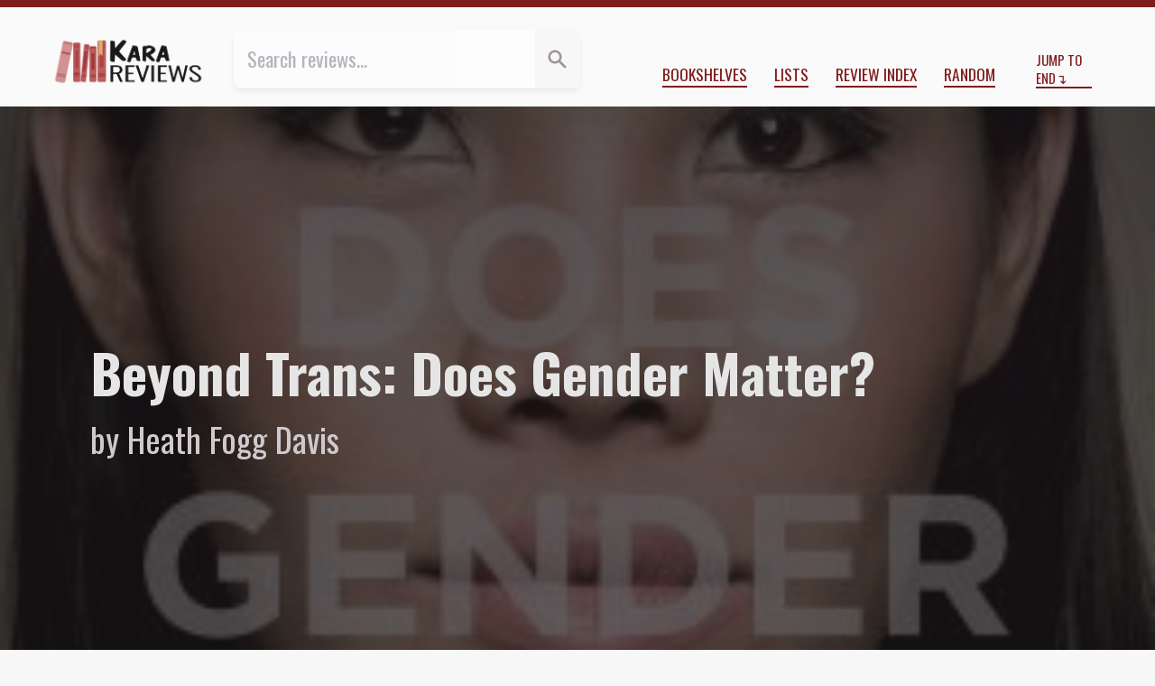

--- FILE ---
content_type: text/html; charset=utf-8
request_url: https://kara.reviews/beyond-trans/
body_size: 9103
content:
<!doctype html>
<html class="lg:text-lg xl:text-xl bg-marble-50 text-marble-700 scroll-pt-10" lang="en">
    <head>
        <title>BEYOND TRANS by Heath Fogg Davis ★★★★★ | Kara.Reviews</title>

        <meta charset="utf-8" />
        <meta name="viewport" content="width=device-width, initial-scale=1" />

        <meta name="twitter:site" content="@tachyondecay">
        <meta name="twitter:creator" content="@tachyondecay">
        <meta property="fb:app_id" content="802871086913639">

<meta property="og:url" content="https://kara.reviews/beyond-trans/" />
<meta property="og:type" content="review">
<meta property="og:title" content="BEYOND TRANS by Heath Fogg Davis ★★★★★ | Kara.Reviews">
<meta property="og:description" content="This is the book on transgender rights, gender identity and expression, and policy that you never knew you wanted. Welcome to the latest instalment of “$#A$^% am I ever behind at reviewing my NetGalley books”. Today I review Beyond Trans: Does Gender Matter?, out at the beginning of June…">
<meta property="og:image" content="https://kara.reviews/media/review/covers/beyond-trans-does-gender-matter.jpg">
<meta name="twitter:card" content="summary">

        <link href="https://fonts.googleapis.com/css2?family=EB+Garamond:ital,wght@0,400;0,700;1,400&family=Oswald:wght@300;400;700&display=swap" rel="stylesheet">
        <link rel="stylesheet" href="/assets/css/reviews.css"/>


        <link rel="alternate"  href="/feed/posts.rss" title="All Reviews - RSS"/>
        <link rel="alternate" href="/feed/posts.atom" title="All Reviews - Atom"/>

        <link rel="apple-touch-icon" sizes="180x180" href="/assets/kara.reviews/apple-touch-icon.png">
        <link rel="icon" type="image/png" sizes="32x32" href="/assets/kara.reviews/favicon-32x32.png">
        <link rel="icon" type="image/png" sizes="16x16" href="/assets/kara.reviews/favicon-16x16.png">
        <link rel="manifest" href="/assets/kara.reviews/site.webmanifest">
    </head>
    <body class="">
    <div class="flex sticky top-0 z-10 justify-center items-center px-8 h-10 bg-red-900 shadow-md md:justify-between shadow-marble-600/50">
        <div class="hidden mr-4 md:block md:overflow-hidden md:flex-1 md:text-red-50 md:whitespace-nowrap md:text-ellipsis">BEYOND TRANS by Heath Fogg Davis ★★★★★ | Kara.Reviews</div>
        <div>
            <a class="mr-8 text-red-50 before:content-['⬆']" href="#top" title="Jump to top of page">Start</a>
            <a class="text-red-50 after:content-['⬇']" href="#colophon" title="Jump to footer">End</a>
        </div>
    </div>

        <header class="border-t-8 border-red-900 lg:flex lg:absolute lg:top-0 lg:right-0 lg:left-0 lg:z-30 lg:px-11 lg:pt-6 lg:pb-4 lg:text-lg lg:bg-neutral-50" id="top">
            <nav class="flex relative z-20 flex-col pb-3 md:flex-row md:items-end md:pt-6 lg:p-0 lg:bg-transparent -mt-[2.1rem] bg-marble-100 md:bg-neutral-50 lg:grow-[2] lg:shrink lg:basis-auto" aria-label="Primary Site Navigation">
                <div class="flex border-b shadow-md md:flex-1 md:ml-6 md:rounded-md md:border-b-0 lg:mr-3 lg:ml-6 border-marble-500 shadow-marble-200/25 md:basis-1/5 lg:grow-[3]">
                    <form action="/search/" class="contents">
                        <input type="search" class="p-3 text-violet-800 border-0 opacity-50 transition-all duration-300 md:rounded-l-lg focus:ring-inset focus:ring-yellow-500 focus:opacity-100 peer grow-[3]" name="q" placeholder="Search reviews…" value="">
                        <button type="submit" value="Go" title="Search" class="text-center transition-all md:rounded-r-lg duration-600 basis-20 bg-marble-50 text-marble-400 peer-focus:bg-yellow-600/20 peer-focus:text-yellow-600 md:grow-0 md:shrink md:basis-10 hover:bg-yellow-600/20">
                            <svg xmlns="http://www.w3.org/2000/svg" class="mx-auto w-5 h-5" viewBox="0 0 20 20" fill="currentColor">
  <path fill-rule="evenodd" d="M8 4a4 4 0 100 8 4 4 0 000-8zM2 8a6 6 0 1110.89 3.476l4.817 4.817a1 1 0 01-1.414 1.414l-4.816-4.816A6 6 0 012 8z" clip-rule="evenodd" />
</svg>
                        </button>
                    </form>
                </div>

                <ul role="list" class="flex flex-wrap justify-around items-center my-3 md:flex-auto md:justify-end md:my-0 md:mr-3">
                    <li class="m-3 md:my-0">
                        <a class="border-b-2 uppercase lg:text-sm border-red-900  hover:border-pink-700  focus:border-pink-700 " href="/shelves/" title="Reviews organized by categories">Bookshelves</a>
                    </li>
                    <li class="m-3 md:my-0">
                        <a class="border-b-2 uppercase lg:text-sm border-red-900  hover:border-pink-700  focus:border-pink-700 " href="/lists/" title="Series, Top 10 lists, and more!">Lists</a>
                    </li>
                    <li class="m-3 md:my-0">
                        <a class="border-b-2 uppercase lg:text-sm border-red-900  hover:border-pink-700  focus:border-pink-700 " href="/index/" title="All my reviews, grouped by year and month">Review Index</a>
                    </li>
                    <li class="m-3 md:my-0">
                        <a class="border-b-2 uppercase lg:text-sm border-red-900  hover:border-pink-700  focus:border-pink-700 " href="/random/" title="Are you feeling lucky?">Random</a>
                    </li>
                </ul>

                <a href="#colophon" class="inline-block flex-1 mx-auto text-xs after:content-['↴'] border-b-2 uppercase border-red-900 md:mx-3  hover:border-pink-700  focus:border-pink-700">Jump to End</a>
            </nav>

            <div class="my-6 sm:text-center lg:order-first lg:m-0 lg:flex-0 lg:grow-0 lg:shrink-0 lg:basis-auto">
                <a href="/">
                    <img class="mx-auto max-w-full lg:max-h-12 max-h-[20vmax]" src="/assets/images/kara.reviews-logo.png" alt="Kara.Reviews">
                </a>
            </div>

        </header>


<article id="review-1020" itemscope itemtype="http://schema.org/Review" data-spoilers="no">
    <meta itemprop="author" itemtype="https://schema.org/Person" content="Kara Babcock">
    <meta itemprop="license" content="https://creativecommons.org/licenses/by-nc/4.0/">
    <meta itemprop="url" content="https://kara.reviews/beyond-trans/">

    <header itemprop="itemReviewed" itemscope itemtype="https://schema.org/Book" style="--cover-src: url('/media/review/covers/beyond-trans-does-gender-matter.jpg');">
<meta itemprop="isbn" content="9781479855407">
        <h1 class="mb-3 px-3 text-3xl sr-only">
            Review of 
            <cite class="booktitle" itemprop="name">Beyond Trans: Does Gender Matter?</cite>
            by   
            <span itemprop="author" itemtype="https://schema.org/Person">Heath Fogg Davis</span>
        </h1>

        <meta itemprop="image" content="/media/review/covers/beyond-trans-does-gender-matter.jpg">
            <div class="px-3 py-16 bg-coverimg from-marble-900/75 to-marble-900/70 lg:h-screen lg:pt-[45vh] lg:relative lg:z-20 " style="--cover-src: url('/media/review/covers/beyond-trans-does-gender-matter.jpg');">
    <p class="text-2xl font-bold lg:mx-auto lg:text-3xl xl:text-5xl xl:leading-tight text-marble-100 lg:max-w-[55rem] xl:max-w-[54rem]">Beyond Trans: Does Gender Matter?</p>
    <p class="mt-6 text-lg lg:mx-auto lg:mt-3 lg:text-xl xl:text-3xl text-marble-200 lg:max-w-[55rem] xl:max-w-[54rem]">by Heath Fogg Davis</p>
</div>

    </header>

<div class="lg:mt-12 lg:grid lg:grid-cols-[minmax(auto,_calc(50vw-28rem))_repeat(2,_35ch)_auto_auto_minmax(auto,_calc(50vw-28rem))] lg:gap-2 xl:gap-4"><!-- Grid layout begin -->
    <footer class="px-6 lg:col-span-3 lg:col-start-2 lg:row-start-1 text-marble-600">
        <p class="mt-4 text-3xl lg:mt-0 text-marble-900 drop-shadow-lg">
            <span class="sr-only" itemprop="reviewRating" itemscope itemtype="http://schema.org/Rating">
                <span itemprop="ratingValue">5</span> out of <span itemprop="bestRating">5</span> stars
            </span>
                ★
                ★
                ★
                ★
                ★
        </p>

        <p class="mt-4">
Reviewed <time datetime="2017-06-10T07:00:00+00:00">June 10, 2017</time>.
        </p>

        <div class="mt-4">
            Shelved under 
            <ul class="inline">
                <li class="inline after:content-[',_'] last:after:content-['.']"><a class="underline text-marble-600" href="/shelves/culture/">culture</a></li>
                <li class="inline after:content-[',_'] last:after:content-['.']"><a class="underline text-marble-600" href="/shelves/ebook/">ebook</a></li>
                <li class="inline after:content-[',_'] last:after:content-['.']"><a class="underline text-marble-600" href="/shelves/feminism/">feminism</a></li>
                <li class="inline after:content-[',_'] last:after:content-['.']"><a class="underline text-marble-600" href="/shelves/netgalley/">netgalley</a></li>
                <li class="inline after:content-[',_'] last:after:content-['.']"><a class="underline text-marble-600" href="/shelves/non-fiction/">non-fiction</a></li>
                <li class="inline after:content-[',_'] last:after:content-['.']"><a class="underline text-marble-600" href="/shelves/transgender/">transgender</a></li>
            </ul>
        </div>

    </footer>

    <aside class="mt-12 lg:col-start-5 lg:col-end-7 lg:row-start-1 lg:mt-0 xl:col-end-6">
        <h3 class="last:hidden sidebar-heading">Heads Up</h3>
        <p class="px-3 mt-4 text-sm text-marble-600">
            <svg xmlns="http://www.w3.org/2000/svg" class="inline-block w-4 h-4 align-top mt-[0.15rem]" fill="none" viewBox="0 0 24 24" stroke="currentColor">
              <path stroke-linecap="round" stroke-linejoin="round" stroke-width="2" d="M12 8v4l3 3m6-3a9 9 0 11-18 0 9 9 0 0118 0z" />
            </svg>
            <strong>This review was published 8 years ago.</strong> Some of its information or my opinions might be out of date.
        </p>

        <p class="px-3 mt-4 text-sm text-marble-600">I wrote this before <a class="underline" href="/about/#trans">I came out as transgender</a>.</p>
    </aside>

    <div class="px-6 mt-16 lg:col-span-3 lg:col-start-2 lg:row-span-3 lg:row-start-2 lg:mt-8">

        <div class="dropcap endmark prose prose-marble prose-p:indent-4 md:prose-md lg:prose-lg" itemprop="reviewBody">
        <p>This is the book on transgender rights, gender identity and expression, and policy that you never knew you wanted.</p>
<p>Welcome to the latest instalment of “$#A$^% am I ever behind at reviewing my NetGalley books”. Today I review <cite>Beyond Trans: Does Gender Matter?</cite>, out at the beginning of June from New York University Press. To summarize Heath Fogg Davis’ thesis in one sentence in his own words: “I show why it is in the best interests of organizations of all kinds to minimize their administration of sex”. What follows is a careful, methodical, logical, but heartfelt analysis of specific areas of Western society in which categorization, segregation, or discrimination on the basis of sex/gender is, in Davis’ opinion, unnecessary. Moreover, Davis goes beyond pointing out problems and actually suggests practical, workable solutions that involve breaking down gender barriers and gender binaries rather than—as he phrases it—using assimilation and accommodation to fit trans people into those binaries.</p>
<p>Before we go on, a quick disclaimer: <s>I am cis and so can only review this book from that perspective. I can’t tell you if it provides a good representation of the views of various trans people.</s> <ins>[Editor’s note Aug 2020: well, this isn’t accurate! Still, I am very new to being out and trans, and this review was written at a time I viewed myself as cis.]</ins> Davis himself is a trans man. Also, I appreciate how he quotes a variety of transgender and non-binary people, not all of whom necessarily share his views; Davis is careful not to represent trans communities as monolithic in their desires or views on gender. Finally, Davis acknowledges that while he has experienced the oppression, marginalization, and fear that comes with being transgender, he also has privileges of class, and he does not appear “visibly” transgender, so he has male privilege that he did not have prior to his transition.</p>
<p><cite>Beyond Trans</cite> is not actually as controversial as some of the marketing might make it seem. I was a little wary because of the title and the first lines of the description. Was Davis going to make some kind of argument about how gender doesn’t matter, how we should all be blind? No—if anything, it’s the opposite. Davis says that your gender matters, and that it matters so much to your identity that the government and other organizations should stop policing it in silly, contradictory, unenforceable ways.</p>
<p>Really, libertarians should be all about this book. (Disclaimer: I am not a libertarian either, so I guess I shouldn’t speak for them.) It always amuses me how there is this overlap, at least in the States, between people who call for smaller government and people who want the government to legislate what people can do with regards to their sexual and gender orientations and identities. Much of Davis’ argument is classically libertarian: the government has no business regulating sex and gender. Indeed, one of Davis’ chief criticisms of government regulation is its inconsistent and often absent definition of sex or gender. Various laws and regulations just use these words, often interchangeably, without offering proper legal definitions, leaving it up to the courts to decide what was actually meant by the law.</p>
<p>Davis also points out that existing attempts to be inclusive have major shortcomings. He cites, for example, the movements to add “other” categories to the sex checkboxes on many official forms. It’s well-intentioned and better than nothing, but it also creates confusion. Ultimately, he argues the collection of sex/gender information from people happens in situations where it is entirely irrelevant. For gender-conforming individuals, this isn’t a big deal; we don’t get called on it. For non-conforming people, though, it puts amazing power in the hands of administrative authority that can, in some cases, lead to violence.</p>
<p>I used the terms “gender-conforming/non-conforming” for a reason, because Davis asserts that the superfluous collection of and segregation by gender harms cis people as well as trans people. He gives the example of a lesbian woman kicked out of a New York restaurant for using the women’s washroom: the bouncer didn’t believe she was a woman. Since her gender expression didn’t conform to <em>his</em> personal beliefs for what matches “woman” in our society, he felt it was within his power to police her gender and her access to essential facilities.</p>
<p>Along the same lines, Davis points out that the strategy to accommodate and assimilate trans people essentially erases non-binary people, agender people, etc. It’s all well and good to let a trans person change their sex on official documents from male to female or vice versa—but what about people who want to change from male to … nothing? Or female to non-binary, genderqueer, genderfluid, neutrois, or so on? Amendments and improvements to laws that focus on removing the barrier to changing one’s sex within the existing binaries can’t fix the fact that the entire idea of a sex or gender binary is itself a flawed and broken one and should be demolished post-haste.</p>
<p><cite>Beyond Trans</cite> looks at sex markers on official documents, sex-segregated washrooms, single-sex admissions policies at colleges, and sex-segregated sports. In each case, Davis examines why these policies are harmful, unnecessary, and ill-advised. He then suggests how to fix them, whether it involves dismantling them altogether or going a different route. He emphasizes how this approach doesn’t just benefit trans people or gender non-conforming people but <em>everyone</em>. For example, on the subject of sex-segregated washrooms, he points out that “bathroom bills” as they are so-called in the United States cannot possibly accomplish their purported goals, because truly dangerous people will follow someone into a washroom no matter what the sign on the door says. More open-plan washrooms, with floor-to-ceiling individual stalls, would be a huge step forward in both safety and gender inclusiveness.</p>
<p>Later, when addressing sex-segregated sports, Davis unpacks the contradictory approaches to policing men’s and women’s sports. There is a greater emphasis, he argues, on “catching” men who are “pretending” to be women to gain an unfair advantage, whereas few people seem as concerned about women masquerading as men. He points out how this “trans misogyny” is in fact harmful to society at large: “this kind of misogyny is  an extension of the general assumption that ‘femaleness and femininity are inferior to, and exist primarily for the benefit of, maleness and masculinity’.”</p>
<p>I love this. And this is why my feminism will always include trans people, and why my feminism will always fight for trans women to be treated as the real women they are. Drawing a line in the sand is not only arbitrary but damaging and harmful in the very way that people drawing that line are often themselves oppressed and marginalized. Why inflict that on another?</p>
<p>In case you can’t tell from my effusive encomium of the arguments in <cite>Beyond Trans</cite>, I loved this book. I can’t think of a single criticism of it, except perhaps that it is very focused on American society and policy. Yet a much broader survey would probably be very long, and I also appreciate that this book is <em>short</em>. Even so, it manages to accomplish a lot in this brief length: multiple case studies, and an appendix with practical suggestions for companies who want to do a “gender audit” on their policies.</p>
<p>Last time I requested a book from NetGalley on trans issues <a href="/trans-voices/">I got burned, badly</a>. <cite>Beyond Trans</cite> is a salve to that burn: it’s #ownvoices, acknowledges diverse points of view, and has impeccable logical, ethical, and moral arguments. This is an academic book, with all sorts of great references and sources—but Davis’ style is very accessible and easy for a layperson to read. If you are interested in gender, or particularly gender and its intersections with social policy, I highly recommend this book. It will get you thinking.</p>
        </div>
    </div>

    <section class="px-6 mt-12 lg:grid lg:col-span-full lg:col-start-2 lg:row-start-5 grid-cols-subgrid">
        <div class="border-t-2 lg:col-span-2 lg:col-start-1 border-t-marble-100">
            <h2 class="sr-only">Comment and Contact</h2>

            <p class="my-4 text-marble-600">This review was also published 
on <a href="https://www.goodreads.com/review/show/2024093060" target="_blank">Goodreads</a>.
            </p>
            <p class="my-4 text-marble-600">Liked this review? Let me know <a href="https://bsky.app/profile/tachyondecay.net">on Bluesky</a> or <a target="_blank" href="/cdn-cgi/l/email-protection#1f747e6d7e5f6b7e7c776670717b7a7c7e6631717a6b3a2c596c6a7d757a7c6b3a2c5b46706a6d3a2d2f6d7a69767a683a2d2f70793a2d2f5d7a6670717b3a2d2f4b6d7e716c3a2d297d707b663a2c5b57763a2d2f547e6d7e3a2d2e">by email</a>.</p>
        </div>

        <div class="lg:col-start-4 lg:col-end-6 xl:col-end-5">
            <h2 class="mt-12 lg:sr-only sidebar-heading">Support My Reviews</h2>
            <div class="my-8 text-center"><a class="p-3 tracking-wide rounded-md shadow-md transition-all duration-300 lg:leading-5 hover:bg-red-700 active:relative active:top-px active:left-px active:bg-red-600 bg-red-700/75 text-marble-50 shadow-marble-800/50 hover:text-marble-50 focus:bg-red-00 focus:text-marble-50 active:text-marble-50" target="_blank" href="https://www.buymeacoffee.com/karababcock"><img class="inline-block w-6 h-6 align-text-top" src="https://cdn.buymeacoffee.com/buttons/bmc-new-btn-logo.svg" alt="Tip me"><span>Buy me a tea</span></a></div>
        </div>

    </section>

    <aside class="lg:col-start-5 lg:col-end-7 lg:row-start-3 xl:col-end-6">
        <div class="px-6 mt-24 lg:px-0 group">
            <h3 class="sidebar-heading">More feminism Reviews</h3>

            <div class="flex flex-wrap justify-evenly pt-2">
                <a class="lg:mt-2" href="/chicks-dig-time-lords/" title="Chicks Dig Time Lords by Lynne M. Thomas">
                    <img class="shadow-md h-[150px] shadow-marble-600/50 md:h-[300px] lg:h-[200px] xl:h-[150px]" src="/media/review/covers/chicks-dig-time-lords-a-celebration-of-doctor-who-by-the-women-who-love-it.jpg" alt="Cover for Chicks Dig Time Lords">
                </a>
                <a class="lg:mt-2" href="/recollections-of-my-nonexistence/" title="Recollections of My Nonexistence by Rebecca Solnit">
                    <img class="shadow-md h-[150px] shadow-marble-600/50 md:h-[300px] lg:h-[200px] xl:h-[150px]" src="/media/review/covers/2920-recollections-of-my-nonexistence-cover.jpg" alt="Cover for Recollections of My Nonexistence">
                </a>
                <a class="lg:mt-2" href="/bad-feminist/" title="Bad Feminist by Roxane Gay">
                    <img class="shadow-md h-[150px] shadow-marble-600/50 md:h-[300px] lg:h-[200px] xl:h-[150px]" src="/media/review/covers/bad-feminist-essays.jpg" alt="Cover for Bad Feminist">
                </a>
            </div>
        </div>
    </aside>

    <aside class="px-6 mt-24 lg:col-start-5 lg:col-end-7 lg:row-start-4 lg:px-0 xl:col-end-6 group">
        <h3 class="sidebar-heading">Cite This Review</h3>

        <details class="block py-2 pl-3 ml-3 border-l lg:py-1 hover:border-pink-700 focus:border-pink-700 border-marble-200 motion-safe:hover:border-l-2 motion-safe:hover:pl-4 motion-safe:focus:border-l-2 motion-safe:focus:pl-4">
            <summary class="cursor-pointer">APA 7</summary>
            <p class="mt-2 text-sm indent-4">Babcock, K. (2017, Jun 10). [Review of the book <cite>Beyond Trans: Does Gender Matter?</cite>, by Heath Fogg Davis]. Kara.Reviews. https://kara.reviews/beyond-trans/
        </details>

        <details class="block py-2 pl-3 ml-3 border-l lg:py-1 hover:border-pink-700 focus:border-pink-700 border-marble-200 motion-safe:hover:border-l-2 motion-safe:hover:pl-4 motion-safe:focus:border-l-2 motion-safe:focus:pl-4">
            <summary class="cursor-pointer">Chicago/Turabian 17</summary>
            <p class="mt-2 text-sm indent-4">Babcock, Kara. Review of the book <cite>Beyond Trans: Does Gender Matter?</cite>, by Heath Fogg Davis. Kara.Reviews, June 10, 2017, accessed January 18, 2026. https://kara.reviews/beyond-trans/
        </details>

        <details class="block py-2 pl-3 ml-3 border-l lg:py-1 hover:border-pink-700 focus:border-pink-700 border-marble-200 motion-safe:hover:border-l-2 motion-safe:hover:pl-4 motion-safe:focus:border-l-2 motion-safe:focus:pl-4">
            <summary class="cursor-pointer">MLA 9</summary>
            <p class="mt-2 text-sm indent-4">Babcock, Kara. Review of <cite>Beyond Trans: Does Gender Matter?</cite>, by Heath Fogg Davis. <cite>Kara.Reviews</cite>, 10 Jun 2017, kara.reviews/beyond-trans/
        </details>
    </aside>
</div> <!-- Grid layout end -->
</article>

        <footer class="p-3 mt-24 md:mt-36 lg:p-0 lg:bg-transparent bg-marble-100 border-b-[6px] border-b-red-900" id="colophon">
            <h2 class="sr-only">Colophon</h2>

            <div class="my-12 sm:my-6 lg:mx-auto lg:max-w-2xl lg:rounded-b-lg lg:border-t-8 lg:border-yellow-500 lg:shadow-md lg:shadow-marble-600/50">
                    <h3 class="px-3 mt-6 text-2xl font-bold lg:px-6">You can hire me!</h3>

                    <p class="px-3 mt-3 font-serif lg:px-6"><strong>Are you an indie author or academic?</strong> I offer <a href="https://tachyondecay.net/editing/">freelance copyediting</a> for novels, dissertations, and other texts!</p>

                    <p class="px-3 mt-3 font-serif lg:px-6">I will bring clarity, consistency, and accuracy to your manuscript. Free sample edit provided with each project quote.</p>

                    <p class="pb-8 mt-4 text-center"><a class="p-3 tracking-wide rounded-md shadow-md transition-all duration-300 lg:leading-5 hover:bg-yellow-600 focus:bg-yellow-500 active:relative active:top-px active:left-px active:bg-yellow-500 bg-yellow-700/75 text-marble-50 shadow-marble-800/50 hover:text-marble-50 focus:text-marble-50 active:text-marble-50" href="https://tachyondecay.net/editing/">Learn more about my services</a></p>
            </div>

            <div class="sm:mt-20 sm:border-t xl:flex xl:justify-between xl:items-baseline xl:mx-auto sm:border-marble-100">
                <nav aria-label="Secondary Site Navigation">
                    <ul role="list" class="flex flex-wrap justify-around items-center my-3 lg:flex-auto lg:justify-end lg:px-12 lg:mt-6 lg:text-xs xl:mt-3 xl:text-2xs">
                        <li class="m-3 lg:my-0"><a href="/about/" class="uppercase border-b-2 border-red-900 hover:border-pink-700 focus:border-pink-700">About</a></li>
                        <li class="m-3 lg:my-0"><a href="/about/#contact" class="uppercase border-b-2 border-red-900 hover:border-pink-700 focus:border-pink-700">Contact</a></li>
                        <li class="m-3 lg:my-0"><a href="/about/#review-policy" class="uppercase border-b-2 border-red-900 hover:border-pink-700 focus:border-pink-700">Review Policy</a></li>
                        <li class="m-3 lg:my-0"><a href="/about/#submissions" class="uppercase border-b-2 border-red-900 hover:border-pink-700 focus:border-pink-700">Submit a Book for Review</a></li>
                    </ul>
                </nav>

                <div class="mx-auto mt-10 mb-3 text-xs font-normal text-center lg:flex-auto lg:order-first lg:pb-3 xl:px-12 xl:pb-0 xl:mt-3 xl:text-left xl:text-2xs">
                    Copyright ©2025 <a href="https://tachyondecay.net/" class="underline">Kara Babcock</a>. All reviews are available under a <a href="https://creativecommons.org/licenses/by-nc/4.0" class="underline">Creative Commons Attribution–NonCommercial License<img class="inline mx-px h-3" src="https://mirrors.creativecommons.org/presskit/icons/cc.svg" alt="Creative Commons logo"><img class="inline mx-px h-3" src="https://mirrors.creativecommons.org/presskit/icons/by.svg" alt="Creative Commmons Attribution logo"><img class="inline mx-px h-3" src="https://mirrors.creativecommons.org/presskit/icons/nc.svg" alt="Creative Commons Non-Commercial Logo"></a>
                </div>
            </div>

        </footer>

    <script data-cfasync="false" src="/cdn-cgi/scripts/5c5dd728/cloudflare-static/email-decode.min.js"></script><script data-goatcounter="https://karareviews.goatcounter.com/count"
        async src="//gc.zgo.at/count.js"></script>
<script defer src="https://static.cloudflareinsights.com/beacon.min.js/vcd15cbe7772f49c399c6a5babf22c1241717689176015" integrity="sha512-ZpsOmlRQV6y907TI0dKBHq9Md29nnaEIPlkf84rnaERnq6zvWvPUqr2ft8M1aS28oN72PdrCzSjY4U6VaAw1EQ==" data-cf-beacon='{"version":"2024.11.0","token":"6e795db7ad2d4fa78440b9513205054e","r":1,"server_timing":{"name":{"cfCacheStatus":true,"cfEdge":true,"cfExtPri":true,"cfL4":true,"cfOrigin":true,"cfSpeedBrain":true},"location_startswith":null}}' crossorigin="anonymous"></script>
</html>